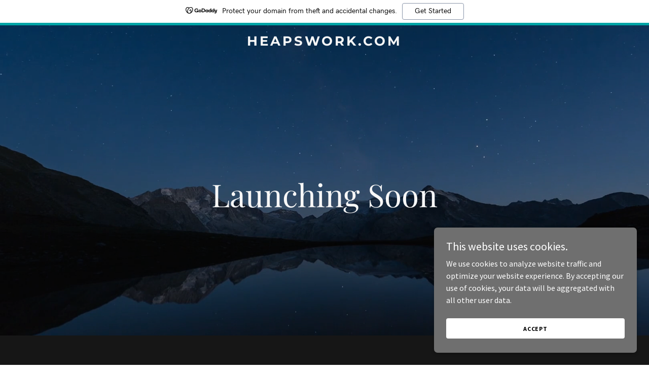

--- FILE ---
content_type: text/html;charset=utf-8
request_url: https://heapswork.com/
body_size: 10822
content:
<!DOCTYPE html><html lang="en-US"><head><meta charSet="utf-8"/><meta http-equiv="X-UA-Compatible" content="IE=edge"/><meta name="viewport" content="width=device-width, initial-scale=1"/><title>heapswork.com</title><meta name="author" content="heapswork.com"/><meta name="generator" content="Starfield Technologies; Go Daddy Website Builder 8.0.0000"/><link rel="manifest" href="/manifest.webmanifest"/><link rel="apple-touch-icon" sizes="57x57" href="//img1.wsimg.com/isteam/ip/static/pwa-app/logo-default.png/:/rs=w:57,h:57,m"/><link rel="apple-touch-icon" sizes="60x60" href="//img1.wsimg.com/isteam/ip/static/pwa-app/logo-default.png/:/rs=w:60,h:60,m"/><link rel="apple-touch-icon" sizes="72x72" href="//img1.wsimg.com/isteam/ip/static/pwa-app/logo-default.png/:/rs=w:72,h:72,m"/><link rel="apple-touch-icon" sizes="114x114" href="//img1.wsimg.com/isteam/ip/static/pwa-app/logo-default.png/:/rs=w:114,h:114,m"/><link rel="apple-touch-icon" sizes="120x120" href="//img1.wsimg.com/isteam/ip/static/pwa-app/logo-default.png/:/rs=w:120,h:120,m"/><link rel="apple-touch-icon" sizes="144x144" href="//img1.wsimg.com/isteam/ip/static/pwa-app/logo-default.png/:/rs=w:144,h:144,m"/><link rel="apple-touch-icon" sizes="152x152" href="//img1.wsimg.com/isteam/ip/static/pwa-app/logo-default.png/:/rs=w:152,h:152,m"/><link rel="apple-touch-icon" sizes="180x180" href="//img1.wsimg.com/isteam/ip/static/pwa-app/logo-default.png/:/rs=w:180,h:180,m"/><meta property="og:url" content="https://heapswork.com/"/>
<meta property="og:site_name" content="heapswork.com"/>
<meta property="og:title" content="heapswork.com"/>
<meta property="og:type" content="website"/>
<meta property="og:image" content="https://img1.wsimg.com/isteam/videos/uA41GmyyG8IMaxXdb"/>
<meta property="og:locale" content="en_US"/>
<meta name="twitter:card" content="summary"/>
<meta name="twitter:title" content="heapswork.com"/>
<meta name="twitter:description" content="Launching Soon"/>
<meta name="twitter:image" content="https://img1.wsimg.com/isteam/videos/uA41GmyyG8IMaxXdb"/>
<meta name="twitter:image:alt" content="heapswork.com"/>
<meta name="theme-color" content="#6F6F6F"/><style data-inline-fonts>/* cyrillic */
@font-face {
  font-family: 'Playfair Display';
  font-style: normal;
  font-weight: 400;
  font-display: swap;
  src: url(https://img1.wsimg.com/gfonts/s/playfairdisplay/v40/nuFiD-vYSZviVYUb_rj3ij__anPXDTjYgFE_.woff2) format('woff2');
  unicode-range: U+0301, U+0400-045F, U+0490-0491, U+04B0-04B1, U+2116;
}
/* vietnamese */
@font-face {
  font-family: 'Playfair Display';
  font-style: normal;
  font-weight: 400;
  font-display: swap;
  src: url(https://img1.wsimg.com/gfonts/s/playfairdisplay/v40/nuFiD-vYSZviVYUb_rj3ij__anPXDTPYgFE_.woff2) format('woff2');
  unicode-range: U+0102-0103, U+0110-0111, U+0128-0129, U+0168-0169, U+01A0-01A1, U+01AF-01B0, U+0300-0301, U+0303-0304, U+0308-0309, U+0323, U+0329, U+1EA0-1EF9, U+20AB;
}
/* latin-ext */
@font-face {
  font-family: 'Playfair Display';
  font-style: normal;
  font-weight: 400;
  font-display: swap;
  src: url(https://img1.wsimg.com/gfonts/s/playfairdisplay/v40/nuFiD-vYSZviVYUb_rj3ij__anPXDTLYgFE_.woff2) format('woff2');
  unicode-range: U+0100-02BA, U+02BD-02C5, U+02C7-02CC, U+02CE-02D7, U+02DD-02FF, U+0304, U+0308, U+0329, U+1D00-1DBF, U+1E00-1E9F, U+1EF2-1EFF, U+2020, U+20A0-20AB, U+20AD-20C0, U+2113, U+2C60-2C7F, U+A720-A7FF;
}
/* latin */
@font-face {
  font-family: 'Playfair Display';
  font-style: normal;
  font-weight: 400;
  font-display: swap;
  src: url(https://img1.wsimg.com/gfonts/s/playfairdisplay/v40/nuFiD-vYSZviVYUb_rj3ij__anPXDTzYgA.woff2) format('woff2');
  unicode-range: U+0000-00FF, U+0131, U+0152-0153, U+02BB-02BC, U+02C6, U+02DA, U+02DC, U+0304, U+0308, U+0329, U+2000-206F, U+20AC, U+2122, U+2191, U+2193, U+2212, U+2215, U+FEFF, U+FFFD;
}
/* cyrillic */
@font-face {
  font-family: 'Playfair Display';
  font-style: normal;
  font-weight: 700;
  font-display: swap;
  src: url(https://img1.wsimg.com/gfonts/s/playfairdisplay/v40/nuFiD-vYSZviVYUb_rj3ij__anPXDTjYgFE_.woff2) format('woff2');
  unicode-range: U+0301, U+0400-045F, U+0490-0491, U+04B0-04B1, U+2116;
}
/* vietnamese */
@font-face {
  font-family: 'Playfair Display';
  font-style: normal;
  font-weight: 700;
  font-display: swap;
  src: url(https://img1.wsimg.com/gfonts/s/playfairdisplay/v40/nuFiD-vYSZviVYUb_rj3ij__anPXDTPYgFE_.woff2) format('woff2');
  unicode-range: U+0102-0103, U+0110-0111, U+0128-0129, U+0168-0169, U+01A0-01A1, U+01AF-01B0, U+0300-0301, U+0303-0304, U+0308-0309, U+0323, U+0329, U+1EA0-1EF9, U+20AB;
}
/* latin-ext */
@font-face {
  font-family: 'Playfair Display';
  font-style: normal;
  font-weight: 700;
  font-display: swap;
  src: url(https://img1.wsimg.com/gfonts/s/playfairdisplay/v40/nuFiD-vYSZviVYUb_rj3ij__anPXDTLYgFE_.woff2) format('woff2');
  unicode-range: U+0100-02BA, U+02BD-02C5, U+02C7-02CC, U+02CE-02D7, U+02DD-02FF, U+0304, U+0308, U+0329, U+1D00-1DBF, U+1E00-1E9F, U+1EF2-1EFF, U+2020, U+20A0-20AB, U+20AD-20C0, U+2113, U+2C60-2C7F, U+A720-A7FF;
}
/* latin */
@font-face {
  font-family: 'Playfair Display';
  font-style: normal;
  font-weight: 700;
  font-display: swap;
  src: url(https://img1.wsimg.com/gfonts/s/playfairdisplay/v40/nuFiD-vYSZviVYUb_rj3ij__anPXDTzYgA.woff2) format('woff2');
  unicode-range: U+0000-00FF, U+0131, U+0152-0153, U+02BB-02BC, U+02C6, U+02DA, U+02DC, U+0304, U+0308, U+0329, U+2000-206F, U+20AC, U+2122, U+2191, U+2193, U+2212, U+2215, U+FEFF, U+FFFD;
}
/* cyrillic */
@font-face {
  font-family: 'Playfair Display';
  font-style: normal;
  font-weight: 900;
  font-display: swap;
  src: url(https://img1.wsimg.com/gfonts/s/playfairdisplay/v40/nuFiD-vYSZviVYUb_rj3ij__anPXDTjYgFE_.woff2) format('woff2');
  unicode-range: U+0301, U+0400-045F, U+0490-0491, U+04B0-04B1, U+2116;
}
/* vietnamese */
@font-face {
  font-family: 'Playfair Display';
  font-style: normal;
  font-weight: 900;
  font-display: swap;
  src: url(https://img1.wsimg.com/gfonts/s/playfairdisplay/v40/nuFiD-vYSZviVYUb_rj3ij__anPXDTPYgFE_.woff2) format('woff2');
  unicode-range: U+0102-0103, U+0110-0111, U+0128-0129, U+0168-0169, U+01A0-01A1, U+01AF-01B0, U+0300-0301, U+0303-0304, U+0308-0309, U+0323, U+0329, U+1EA0-1EF9, U+20AB;
}
/* latin-ext */
@font-face {
  font-family: 'Playfair Display';
  font-style: normal;
  font-weight: 900;
  font-display: swap;
  src: url(https://img1.wsimg.com/gfonts/s/playfairdisplay/v40/nuFiD-vYSZviVYUb_rj3ij__anPXDTLYgFE_.woff2) format('woff2');
  unicode-range: U+0100-02BA, U+02BD-02C5, U+02C7-02CC, U+02CE-02D7, U+02DD-02FF, U+0304, U+0308, U+0329, U+1D00-1DBF, U+1E00-1E9F, U+1EF2-1EFF, U+2020, U+20A0-20AB, U+20AD-20C0, U+2113, U+2C60-2C7F, U+A720-A7FF;
}
/* latin */
@font-face {
  font-family: 'Playfair Display';
  font-style: normal;
  font-weight: 900;
  font-display: swap;
  src: url(https://img1.wsimg.com/gfonts/s/playfairdisplay/v40/nuFiD-vYSZviVYUb_rj3ij__anPXDTzYgA.woff2) format('woff2');
  unicode-range: U+0000-00FF, U+0131, U+0152-0153, U+02BB-02BC, U+02C6, U+02DA, U+02DC, U+0304, U+0308, U+0329, U+2000-206F, U+20AC, U+2122, U+2191, U+2193, U+2212, U+2215, U+FEFF, U+FFFD;
}

/* cyrillic-ext */
@font-face {
  font-family: 'Source Sans Pro';
  font-style: italic;
  font-weight: 300;
  font-display: swap;
  src: url(https://img1.wsimg.com/gfonts/s/sourcesanspro/v23/6xKwdSBYKcSV-LCoeQqfX1RYOo3qPZZMkidh18Smxg.woff2) format('woff2');
  unicode-range: U+0460-052F, U+1C80-1C8A, U+20B4, U+2DE0-2DFF, U+A640-A69F, U+FE2E-FE2F;
}
/* cyrillic */
@font-face {
  font-family: 'Source Sans Pro';
  font-style: italic;
  font-weight: 300;
  font-display: swap;
  src: url(https://img1.wsimg.com/gfonts/s/sourcesanspro/v23/6xKwdSBYKcSV-LCoeQqfX1RYOo3qPZZMkido18Smxg.woff2) format('woff2');
  unicode-range: U+0301, U+0400-045F, U+0490-0491, U+04B0-04B1, U+2116;
}
/* greek-ext */
@font-face {
  font-family: 'Source Sans Pro';
  font-style: italic;
  font-weight: 300;
  font-display: swap;
  src: url(https://img1.wsimg.com/gfonts/s/sourcesanspro/v23/6xKwdSBYKcSV-LCoeQqfX1RYOo3qPZZMkidg18Smxg.woff2) format('woff2');
  unicode-range: U+1F00-1FFF;
}
/* greek */
@font-face {
  font-family: 'Source Sans Pro';
  font-style: italic;
  font-weight: 300;
  font-display: swap;
  src: url(https://img1.wsimg.com/gfonts/s/sourcesanspro/v23/6xKwdSBYKcSV-LCoeQqfX1RYOo3qPZZMkidv18Smxg.woff2) format('woff2');
  unicode-range: U+0370-0377, U+037A-037F, U+0384-038A, U+038C, U+038E-03A1, U+03A3-03FF;
}
/* vietnamese */
@font-face {
  font-family: 'Source Sans Pro';
  font-style: italic;
  font-weight: 300;
  font-display: swap;
  src: url(https://img1.wsimg.com/gfonts/s/sourcesanspro/v23/6xKwdSBYKcSV-LCoeQqfX1RYOo3qPZZMkidj18Smxg.woff2) format('woff2');
  unicode-range: U+0102-0103, U+0110-0111, U+0128-0129, U+0168-0169, U+01A0-01A1, U+01AF-01B0, U+0300-0301, U+0303-0304, U+0308-0309, U+0323, U+0329, U+1EA0-1EF9, U+20AB;
}
/* latin-ext */
@font-face {
  font-family: 'Source Sans Pro';
  font-style: italic;
  font-weight: 300;
  font-display: swap;
  src: url(https://img1.wsimg.com/gfonts/s/sourcesanspro/v23/6xKwdSBYKcSV-LCoeQqfX1RYOo3qPZZMkidi18Smxg.woff2) format('woff2');
  unicode-range: U+0100-02BA, U+02BD-02C5, U+02C7-02CC, U+02CE-02D7, U+02DD-02FF, U+0304, U+0308, U+0329, U+1D00-1DBF, U+1E00-1E9F, U+1EF2-1EFF, U+2020, U+20A0-20AB, U+20AD-20C0, U+2113, U+2C60-2C7F, U+A720-A7FF;
}
/* latin */
@font-face {
  font-family: 'Source Sans Pro';
  font-style: italic;
  font-weight: 300;
  font-display: swap;
  src: url(https://img1.wsimg.com/gfonts/s/sourcesanspro/v23/6xKwdSBYKcSV-LCoeQqfX1RYOo3qPZZMkids18Q.woff2) format('woff2');
  unicode-range: U+0000-00FF, U+0131, U+0152-0153, U+02BB-02BC, U+02C6, U+02DA, U+02DC, U+0304, U+0308, U+0329, U+2000-206F, U+20AC, U+2122, U+2191, U+2193, U+2212, U+2215, U+FEFF, U+FFFD;
}
/* cyrillic-ext */
@font-face {
  font-family: 'Source Sans Pro';
  font-style: italic;
  font-weight: 400;
  font-display: swap;
  src: url(https://img1.wsimg.com/gfonts/s/sourcesanspro/v23/6xK1dSBYKcSV-LCoeQqfX1RYOo3qPZ7qsDJT9g.woff2) format('woff2');
  unicode-range: U+0460-052F, U+1C80-1C8A, U+20B4, U+2DE0-2DFF, U+A640-A69F, U+FE2E-FE2F;
}
/* cyrillic */
@font-face {
  font-family: 'Source Sans Pro';
  font-style: italic;
  font-weight: 400;
  font-display: swap;
  src: url(https://img1.wsimg.com/gfonts/s/sourcesanspro/v23/6xK1dSBYKcSV-LCoeQqfX1RYOo3qPZ7jsDJT9g.woff2) format('woff2');
  unicode-range: U+0301, U+0400-045F, U+0490-0491, U+04B0-04B1, U+2116;
}
/* greek-ext */
@font-face {
  font-family: 'Source Sans Pro';
  font-style: italic;
  font-weight: 400;
  font-display: swap;
  src: url(https://img1.wsimg.com/gfonts/s/sourcesanspro/v23/6xK1dSBYKcSV-LCoeQqfX1RYOo3qPZ7rsDJT9g.woff2) format('woff2');
  unicode-range: U+1F00-1FFF;
}
/* greek */
@font-face {
  font-family: 'Source Sans Pro';
  font-style: italic;
  font-weight: 400;
  font-display: swap;
  src: url(https://img1.wsimg.com/gfonts/s/sourcesanspro/v23/6xK1dSBYKcSV-LCoeQqfX1RYOo3qPZ7ksDJT9g.woff2) format('woff2');
  unicode-range: U+0370-0377, U+037A-037F, U+0384-038A, U+038C, U+038E-03A1, U+03A3-03FF;
}
/* vietnamese */
@font-face {
  font-family: 'Source Sans Pro';
  font-style: italic;
  font-weight: 400;
  font-display: swap;
  src: url(https://img1.wsimg.com/gfonts/s/sourcesanspro/v23/6xK1dSBYKcSV-LCoeQqfX1RYOo3qPZ7osDJT9g.woff2) format('woff2');
  unicode-range: U+0102-0103, U+0110-0111, U+0128-0129, U+0168-0169, U+01A0-01A1, U+01AF-01B0, U+0300-0301, U+0303-0304, U+0308-0309, U+0323, U+0329, U+1EA0-1EF9, U+20AB;
}
/* latin-ext */
@font-face {
  font-family: 'Source Sans Pro';
  font-style: italic;
  font-weight: 400;
  font-display: swap;
  src: url(https://img1.wsimg.com/gfonts/s/sourcesanspro/v23/6xK1dSBYKcSV-LCoeQqfX1RYOo3qPZ7psDJT9g.woff2) format('woff2');
  unicode-range: U+0100-02BA, U+02BD-02C5, U+02C7-02CC, U+02CE-02D7, U+02DD-02FF, U+0304, U+0308, U+0329, U+1D00-1DBF, U+1E00-1E9F, U+1EF2-1EFF, U+2020, U+20A0-20AB, U+20AD-20C0, U+2113, U+2C60-2C7F, U+A720-A7FF;
}
/* latin */
@font-face {
  font-family: 'Source Sans Pro';
  font-style: italic;
  font-weight: 400;
  font-display: swap;
  src: url(https://img1.wsimg.com/gfonts/s/sourcesanspro/v23/6xK1dSBYKcSV-LCoeQqfX1RYOo3qPZ7nsDI.woff2) format('woff2');
  unicode-range: U+0000-00FF, U+0131, U+0152-0153, U+02BB-02BC, U+02C6, U+02DA, U+02DC, U+0304, U+0308, U+0329, U+2000-206F, U+20AC, U+2122, U+2191, U+2193, U+2212, U+2215, U+FEFF, U+FFFD;
}
/* cyrillic-ext */
@font-face {
  font-family: 'Source Sans Pro';
  font-style: italic;
  font-weight: 700;
  font-display: swap;
  src: url(https://img1.wsimg.com/gfonts/s/sourcesanspro/v23/6xKwdSBYKcSV-LCoeQqfX1RYOo3qPZZclSdh18Smxg.woff2) format('woff2');
  unicode-range: U+0460-052F, U+1C80-1C8A, U+20B4, U+2DE0-2DFF, U+A640-A69F, U+FE2E-FE2F;
}
/* cyrillic */
@font-face {
  font-family: 'Source Sans Pro';
  font-style: italic;
  font-weight: 700;
  font-display: swap;
  src: url(https://img1.wsimg.com/gfonts/s/sourcesanspro/v23/6xKwdSBYKcSV-LCoeQqfX1RYOo3qPZZclSdo18Smxg.woff2) format('woff2');
  unicode-range: U+0301, U+0400-045F, U+0490-0491, U+04B0-04B1, U+2116;
}
/* greek-ext */
@font-face {
  font-family: 'Source Sans Pro';
  font-style: italic;
  font-weight: 700;
  font-display: swap;
  src: url(https://img1.wsimg.com/gfonts/s/sourcesanspro/v23/6xKwdSBYKcSV-LCoeQqfX1RYOo3qPZZclSdg18Smxg.woff2) format('woff2');
  unicode-range: U+1F00-1FFF;
}
/* greek */
@font-face {
  font-family: 'Source Sans Pro';
  font-style: italic;
  font-weight: 700;
  font-display: swap;
  src: url(https://img1.wsimg.com/gfonts/s/sourcesanspro/v23/6xKwdSBYKcSV-LCoeQqfX1RYOo3qPZZclSdv18Smxg.woff2) format('woff2');
  unicode-range: U+0370-0377, U+037A-037F, U+0384-038A, U+038C, U+038E-03A1, U+03A3-03FF;
}
/* vietnamese */
@font-face {
  font-family: 'Source Sans Pro';
  font-style: italic;
  font-weight: 700;
  font-display: swap;
  src: url(https://img1.wsimg.com/gfonts/s/sourcesanspro/v23/6xKwdSBYKcSV-LCoeQqfX1RYOo3qPZZclSdj18Smxg.woff2) format('woff2');
  unicode-range: U+0102-0103, U+0110-0111, U+0128-0129, U+0168-0169, U+01A0-01A1, U+01AF-01B0, U+0300-0301, U+0303-0304, U+0308-0309, U+0323, U+0329, U+1EA0-1EF9, U+20AB;
}
/* latin-ext */
@font-face {
  font-family: 'Source Sans Pro';
  font-style: italic;
  font-weight: 700;
  font-display: swap;
  src: url(https://img1.wsimg.com/gfonts/s/sourcesanspro/v23/6xKwdSBYKcSV-LCoeQqfX1RYOo3qPZZclSdi18Smxg.woff2) format('woff2');
  unicode-range: U+0100-02BA, U+02BD-02C5, U+02C7-02CC, U+02CE-02D7, U+02DD-02FF, U+0304, U+0308, U+0329, U+1D00-1DBF, U+1E00-1E9F, U+1EF2-1EFF, U+2020, U+20A0-20AB, U+20AD-20C0, U+2113, U+2C60-2C7F, U+A720-A7FF;
}
/* latin */
@font-face {
  font-family: 'Source Sans Pro';
  font-style: italic;
  font-weight: 700;
  font-display: swap;
  src: url(https://img1.wsimg.com/gfonts/s/sourcesanspro/v23/6xKwdSBYKcSV-LCoeQqfX1RYOo3qPZZclSds18Q.woff2) format('woff2');
  unicode-range: U+0000-00FF, U+0131, U+0152-0153, U+02BB-02BC, U+02C6, U+02DA, U+02DC, U+0304, U+0308, U+0329, U+2000-206F, U+20AC, U+2122, U+2191, U+2193, U+2212, U+2215, U+FEFF, U+FFFD;
}
/* cyrillic-ext */
@font-face {
  font-family: 'Source Sans Pro';
  font-style: normal;
  font-weight: 300;
  font-display: swap;
  src: url(https://img1.wsimg.com/gfonts/s/sourcesanspro/v23/6xKydSBYKcSV-LCoeQqfX1RYOo3ik4zwmhduz8A.woff2) format('woff2');
  unicode-range: U+0460-052F, U+1C80-1C8A, U+20B4, U+2DE0-2DFF, U+A640-A69F, U+FE2E-FE2F;
}
/* cyrillic */
@font-face {
  font-family: 'Source Sans Pro';
  font-style: normal;
  font-weight: 300;
  font-display: swap;
  src: url(https://img1.wsimg.com/gfonts/s/sourcesanspro/v23/6xKydSBYKcSV-LCoeQqfX1RYOo3ik4zwkxduz8A.woff2) format('woff2');
  unicode-range: U+0301, U+0400-045F, U+0490-0491, U+04B0-04B1, U+2116;
}
/* greek-ext */
@font-face {
  font-family: 'Source Sans Pro';
  font-style: normal;
  font-weight: 300;
  font-display: swap;
  src: url(https://img1.wsimg.com/gfonts/s/sourcesanspro/v23/6xKydSBYKcSV-LCoeQqfX1RYOo3ik4zwmxduz8A.woff2) format('woff2');
  unicode-range: U+1F00-1FFF;
}
/* greek */
@font-face {
  font-family: 'Source Sans Pro';
  font-style: normal;
  font-weight: 300;
  font-display: swap;
  src: url(https://img1.wsimg.com/gfonts/s/sourcesanspro/v23/6xKydSBYKcSV-LCoeQqfX1RYOo3ik4zwlBduz8A.woff2) format('woff2');
  unicode-range: U+0370-0377, U+037A-037F, U+0384-038A, U+038C, U+038E-03A1, U+03A3-03FF;
}
/* vietnamese */
@font-face {
  font-family: 'Source Sans Pro';
  font-style: normal;
  font-weight: 300;
  font-display: swap;
  src: url(https://img1.wsimg.com/gfonts/s/sourcesanspro/v23/6xKydSBYKcSV-LCoeQqfX1RYOo3ik4zwmBduz8A.woff2) format('woff2');
  unicode-range: U+0102-0103, U+0110-0111, U+0128-0129, U+0168-0169, U+01A0-01A1, U+01AF-01B0, U+0300-0301, U+0303-0304, U+0308-0309, U+0323, U+0329, U+1EA0-1EF9, U+20AB;
}
/* latin-ext */
@font-face {
  font-family: 'Source Sans Pro';
  font-style: normal;
  font-weight: 300;
  font-display: swap;
  src: url(https://img1.wsimg.com/gfonts/s/sourcesanspro/v23/6xKydSBYKcSV-LCoeQqfX1RYOo3ik4zwmRduz8A.woff2) format('woff2');
  unicode-range: U+0100-02BA, U+02BD-02C5, U+02C7-02CC, U+02CE-02D7, U+02DD-02FF, U+0304, U+0308, U+0329, U+1D00-1DBF, U+1E00-1E9F, U+1EF2-1EFF, U+2020, U+20A0-20AB, U+20AD-20C0, U+2113, U+2C60-2C7F, U+A720-A7FF;
}
/* latin */
@font-face {
  font-family: 'Source Sans Pro';
  font-style: normal;
  font-weight: 300;
  font-display: swap;
  src: url(https://img1.wsimg.com/gfonts/s/sourcesanspro/v23/6xKydSBYKcSV-LCoeQqfX1RYOo3ik4zwlxdu.woff2) format('woff2');
  unicode-range: U+0000-00FF, U+0131, U+0152-0153, U+02BB-02BC, U+02C6, U+02DA, U+02DC, U+0304, U+0308, U+0329, U+2000-206F, U+20AC, U+2122, U+2191, U+2193, U+2212, U+2215, U+FEFF, U+FFFD;
}
/* cyrillic-ext */
@font-face {
  font-family: 'Source Sans Pro';
  font-style: normal;
  font-weight: 400;
  font-display: swap;
  src: url(https://img1.wsimg.com/gfonts/s/sourcesanspro/v23/6xK3dSBYKcSV-LCoeQqfX1RYOo3qNa7lqDY.woff2) format('woff2');
  unicode-range: U+0460-052F, U+1C80-1C8A, U+20B4, U+2DE0-2DFF, U+A640-A69F, U+FE2E-FE2F;
}
/* cyrillic */
@font-face {
  font-family: 'Source Sans Pro';
  font-style: normal;
  font-weight: 400;
  font-display: swap;
  src: url(https://img1.wsimg.com/gfonts/s/sourcesanspro/v23/6xK3dSBYKcSV-LCoeQqfX1RYOo3qPK7lqDY.woff2) format('woff2');
  unicode-range: U+0301, U+0400-045F, U+0490-0491, U+04B0-04B1, U+2116;
}
/* greek-ext */
@font-face {
  font-family: 'Source Sans Pro';
  font-style: normal;
  font-weight: 400;
  font-display: swap;
  src: url(https://img1.wsimg.com/gfonts/s/sourcesanspro/v23/6xK3dSBYKcSV-LCoeQqfX1RYOo3qNK7lqDY.woff2) format('woff2');
  unicode-range: U+1F00-1FFF;
}
/* greek */
@font-face {
  font-family: 'Source Sans Pro';
  font-style: normal;
  font-weight: 400;
  font-display: swap;
  src: url(https://img1.wsimg.com/gfonts/s/sourcesanspro/v23/6xK3dSBYKcSV-LCoeQqfX1RYOo3qO67lqDY.woff2) format('woff2');
  unicode-range: U+0370-0377, U+037A-037F, U+0384-038A, U+038C, U+038E-03A1, U+03A3-03FF;
}
/* vietnamese */
@font-face {
  font-family: 'Source Sans Pro';
  font-style: normal;
  font-weight: 400;
  font-display: swap;
  src: url(https://img1.wsimg.com/gfonts/s/sourcesanspro/v23/6xK3dSBYKcSV-LCoeQqfX1RYOo3qN67lqDY.woff2) format('woff2');
  unicode-range: U+0102-0103, U+0110-0111, U+0128-0129, U+0168-0169, U+01A0-01A1, U+01AF-01B0, U+0300-0301, U+0303-0304, U+0308-0309, U+0323, U+0329, U+1EA0-1EF9, U+20AB;
}
/* latin-ext */
@font-face {
  font-family: 'Source Sans Pro';
  font-style: normal;
  font-weight: 400;
  font-display: swap;
  src: url(https://img1.wsimg.com/gfonts/s/sourcesanspro/v23/6xK3dSBYKcSV-LCoeQqfX1RYOo3qNq7lqDY.woff2) format('woff2');
  unicode-range: U+0100-02BA, U+02BD-02C5, U+02C7-02CC, U+02CE-02D7, U+02DD-02FF, U+0304, U+0308, U+0329, U+1D00-1DBF, U+1E00-1E9F, U+1EF2-1EFF, U+2020, U+20A0-20AB, U+20AD-20C0, U+2113, U+2C60-2C7F, U+A720-A7FF;
}
/* latin */
@font-face {
  font-family: 'Source Sans Pro';
  font-style: normal;
  font-weight: 400;
  font-display: swap;
  src: url(https://img1.wsimg.com/gfonts/s/sourcesanspro/v23/6xK3dSBYKcSV-LCoeQqfX1RYOo3qOK7l.woff2) format('woff2');
  unicode-range: U+0000-00FF, U+0131, U+0152-0153, U+02BB-02BC, U+02C6, U+02DA, U+02DC, U+0304, U+0308, U+0329, U+2000-206F, U+20AC, U+2122, U+2191, U+2193, U+2212, U+2215, U+FEFF, U+FFFD;
}
/* cyrillic-ext */
@font-face {
  font-family: 'Source Sans Pro';
  font-style: normal;
  font-weight: 700;
  font-display: swap;
  src: url(https://img1.wsimg.com/gfonts/s/sourcesanspro/v23/6xKydSBYKcSV-LCoeQqfX1RYOo3ig4vwmhduz8A.woff2) format('woff2');
  unicode-range: U+0460-052F, U+1C80-1C8A, U+20B4, U+2DE0-2DFF, U+A640-A69F, U+FE2E-FE2F;
}
/* cyrillic */
@font-face {
  font-family: 'Source Sans Pro';
  font-style: normal;
  font-weight: 700;
  font-display: swap;
  src: url(https://img1.wsimg.com/gfonts/s/sourcesanspro/v23/6xKydSBYKcSV-LCoeQqfX1RYOo3ig4vwkxduz8A.woff2) format('woff2');
  unicode-range: U+0301, U+0400-045F, U+0490-0491, U+04B0-04B1, U+2116;
}
/* greek-ext */
@font-face {
  font-family: 'Source Sans Pro';
  font-style: normal;
  font-weight: 700;
  font-display: swap;
  src: url(https://img1.wsimg.com/gfonts/s/sourcesanspro/v23/6xKydSBYKcSV-LCoeQqfX1RYOo3ig4vwmxduz8A.woff2) format('woff2');
  unicode-range: U+1F00-1FFF;
}
/* greek */
@font-face {
  font-family: 'Source Sans Pro';
  font-style: normal;
  font-weight: 700;
  font-display: swap;
  src: url(https://img1.wsimg.com/gfonts/s/sourcesanspro/v23/6xKydSBYKcSV-LCoeQqfX1RYOo3ig4vwlBduz8A.woff2) format('woff2');
  unicode-range: U+0370-0377, U+037A-037F, U+0384-038A, U+038C, U+038E-03A1, U+03A3-03FF;
}
/* vietnamese */
@font-face {
  font-family: 'Source Sans Pro';
  font-style: normal;
  font-weight: 700;
  font-display: swap;
  src: url(https://img1.wsimg.com/gfonts/s/sourcesanspro/v23/6xKydSBYKcSV-LCoeQqfX1RYOo3ig4vwmBduz8A.woff2) format('woff2');
  unicode-range: U+0102-0103, U+0110-0111, U+0128-0129, U+0168-0169, U+01A0-01A1, U+01AF-01B0, U+0300-0301, U+0303-0304, U+0308-0309, U+0323, U+0329, U+1EA0-1EF9, U+20AB;
}
/* latin-ext */
@font-face {
  font-family: 'Source Sans Pro';
  font-style: normal;
  font-weight: 700;
  font-display: swap;
  src: url(https://img1.wsimg.com/gfonts/s/sourcesanspro/v23/6xKydSBYKcSV-LCoeQqfX1RYOo3ig4vwmRduz8A.woff2) format('woff2');
  unicode-range: U+0100-02BA, U+02BD-02C5, U+02C7-02CC, U+02CE-02D7, U+02DD-02FF, U+0304, U+0308, U+0329, U+1D00-1DBF, U+1E00-1E9F, U+1EF2-1EFF, U+2020, U+20A0-20AB, U+20AD-20C0, U+2113, U+2C60-2C7F, U+A720-A7FF;
}
/* latin */
@font-face {
  font-family: 'Source Sans Pro';
  font-style: normal;
  font-weight: 700;
  font-display: swap;
  src: url(https://img1.wsimg.com/gfonts/s/sourcesanspro/v23/6xKydSBYKcSV-LCoeQqfX1RYOo3ig4vwlxdu.woff2) format('woff2');
  unicode-range: U+0000-00FF, U+0131, U+0152-0153, U+02BB-02BC, U+02C6, U+02DA, U+02DC, U+0304, U+0308, U+0329, U+2000-206F, U+20AC, U+2122, U+2191, U+2193, U+2212, U+2215, U+FEFF, U+FFFD;
}

/* cyrillic-ext */
@font-face {
  font-family: 'Montserrat';
  font-style: normal;
  font-weight: 600;
  font-display: swap;
  src: url(https://img1.wsimg.com/gfonts/s/montserrat/v31/JTUSjIg1_i6t8kCHKm459WRhyzbi.woff2) format('woff2');
  unicode-range: U+0460-052F, U+1C80-1C8A, U+20B4, U+2DE0-2DFF, U+A640-A69F, U+FE2E-FE2F;
}
/* cyrillic */
@font-face {
  font-family: 'Montserrat';
  font-style: normal;
  font-weight: 600;
  font-display: swap;
  src: url(https://img1.wsimg.com/gfonts/s/montserrat/v31/JTUSjIg1_i6t8kCHKm459W1hyzbi.woff2) format('woff2');
  unicode-range: U+0301, U+0400-045F, U+0490-0491, U+04B0-04B1, U+2116;
}
/* vietnamese */
@font-face {
  font-family: 'Montserrat';
  font-style: normal;
  font-weight: 600;
  font-display: swap;
  src: url(https://img1.wsimg.com/gfonts/s/montserrat/v31/JTUSjIg1_i6t8kCHKm459WZhyzbi.woff2) format('woff2');
  unicode-range: U+0102-0103, U+0110-0111, U+0128-0129, U+0168-0169, U+01A0-01A1, U+01AF-01B0, U+0300-0301, U+0303-0304, U+0308-0309, U+0323, U+0329, U+1EA0-1EF9, U+20AB;
}
/* latin-ext */
@font-face {
  font-family: 'Montserrat';
  font-style: normal;
  font-weight: 600;
  font-display: swap;
  src: url(https://img1.wsimg.com/gfonts/s/montserrat/v31/JTUSjIg1_i6t8kCHKm459Wdhyzbi.woff2) format('woff2');
  unicode-range: U+0100-02BA, U+02BD-02C5, U+02C7-02CC, U+02CE-02D7, U+02DD-02FF, U+0304, U+0308, U+0329, U+1D00-1DBF, U+1E00-1E9F, U+1EF2-1EFF, U+2020, U+20A0-20AB, U+20AD-20C0, U+2113, U+2C60-2C7F, U+A720-A7FF;
}
/* latin */
@font-face {
  font-family: 'Montserrat';
  font-style: normal;
  font-weight: 600;
  font-display: swap;
  src: url(https://img1.wsimg.com/gfonts/s/montserrat/v31/JTUSjIg1_i6t8kCHKm459Wlhyw.woff2) format('woff2');
  unicode-range: U+0000-00FF, U+0131, U+0152-0153, U+02BB-02BC, U+02C6, U+02DA, U+02DC, U+0304, U+0308, U+0329, U+2000-206F, U+20AC, U+2122, U+2191, U+2193, U+2212, U+2215, U+FEFF, U+FFFD;
}
/* cyrillic-ext */
@font-face {
  font-family: 'Montserrat';
  font-style: normal;
  font-weight: 700;
  font-display: swap;
  src: url(https://img1.wsimg.com/gfonts/s/montserrat/v31/JTUSjIg1_i6t8kCHKm459WRhyzbi.woff2) format('woff2');
  unicode-range: U+0460-052F, U+1C80-1C8A, U+20B4, U+2DE0-2DFF, U+A640-A69F, U+FE2E-FE2F;
}
/* cyrillic */
@font-face {
  font-family: 'Montserrat';
  font-style: normal;
  font-weight: 700;
  font-display: swap;
  src: url(https://img1.wsimg.com/gfonts/s/montserrat/v31/JTUSjIg1_i6t8kCHKm459W1hyzbi.woff2) format('woff2');
  unicode-range: U+0301, U+0400-045F, U+0490-0491, U+04B0-04B1, U+2116;
}
/* vietnamese */
@font-face {
  font-family: 'Montserrat';
  font-style: normal;
  font-weight: 700;
  font-display: swap;
  src: url(https://img1.wsimg.com/gfonts/s/montserrat/v31/JTUSjIg1_i6t8kCHKm459WZhyzbi.woff2) format('woff2');
  unicode-range: U+0102-0103, U+0110-0111, U+0128-0129, U+0168-0169, U+01A0-01A1, U+01AF-01B0, U+0300-0301, U+0303-0304, U+0308-0309, U+0323, U+0329, U+1EA0-1EF9, U+20AB;
}
/* latin-ext */
@font-face {
  font-family: 'Montserrat';
  font-style: normal;
  font-weight: 700;
  font-display: swap;
  src: url(https://img1.wsimg.com/gfonts/s/montserrat/v31/JTUSjIg1_i6t8kCHKm459Wdhyzbi.woff2) format('woff2');
  unicode-range: U+0100-02BA, U+02BD-02C5, U+02C7-02CC, U+02CE-02D7, U+02DD-02FF, U+0304, U+0308, U+0329, U+1D00-1DBF, U+1E00-1E9F, U+1EF2-1EFF, U+2020, U+20A0-20AB, U+20AD-20C0, U+2113, U+2C60-2C7F, U+A720-A7FF;
}
/* latin */
@font-face {
  font-family: 'Montserrat';
  font-style: normal;
  font-weight: 700;
  font-display: swap;
  src: url(https://img1.wsimg.com/gfonts/s/montserrat/v31/JTUSjIg1_i6t8kCHKm459Wlhyw.woff2) format('woff2');
  unicode-range: U+0000-00FF, U+0131, U+0152-0153, U+02BB-02BC, U+02C6, U+02DA, U+02DC, U+0304, U+0308, U+0329, U+2000-206F, U+20AC, U+2122, U+2191, U+2193, U+2212, U+2215, U+FEFF, U+FFFD;
}
</style><style>.x{-ms-text-size-adjust:100%;-webkit-text-size-adjust:100%;-webkit-tap-highlight-color:rgba(0,0,0,0);margin:0;box-sizing:border-box}.x *,.x :after,.x :before{box-sizing:inherit}.x-el a[href^="mailto:"]:not(.x-el),.x-el a[href^="tel:"]:not(.x-el){color:inherit;font-size:inherit;text-decoration:inherit}.x-el-article,.x-el-aside,.x-el-details,.x-el-figcaption,.x-el-figure,.x-el-footer,.x-el-header,.x-el-hgroup,.x-el-main,.x-el-menu,.x-el-nav,.x-el-section,.x-el-summary{display:block}.x-el-audio,.x-el-canvas,.x-el-progress,.x-el-video{display:inline-block;vertical-align:baseline}.x-el-audio:not([controls]){display:none;height:0}.x-el-template{display:none}.x-el-a{background-color:transparent;color:inherit}.x-el-a:active,.x-el-a:hover{outline:0}.x-el-abbr[title]{border-bottom:1px dotted}.x-el-b,.x-el-strong{font-weight:700}.x-el-dfn{font-style:italic}.x-el-mark{background:#ff0;color:#000}.x-el-small{font-size:80%}.x-el-sub,.x-el-sup{font-size:75%;line-height:0;position:relative;vertical-align:baseline}.x-el-sup{top:-.5em}.x-el-sub{bottom:-.25em}.x-el-img{vertical-align:middle;border:0}.x-el-svg:not(:root){overflow:hidden}.x-el-figure{margin:0}.x-el-hr{box-sizing:content-box;height:0}.x-el-pre{overflow:auto}.x-el-code,.x-el-kbd,.x-el-pre,.x-el-samp{font-family:monospace,monospace;font-size:1em}.x-el-button,.x-el-input,.x-el-optgroup,.x-el-select,.x-el-textarea{color:inherit;font:inherit;margin:0}.x-el-button{overflow:visible}.x-el-button,.x-el-select{text-transform:none}.x-el-button,.x-el-input[type=button],.x-el-input[type=reset],.x-el-input[type=submit]{-webkit-appearance:button;cursor:pointer}.x-el-button[disabled],.x-el-input[disabled]{cursor:default}.x-el-button::-moz-focus-inner,.x-el-input::-moz-focus-inner{border:0;padding:0}.x-el-input{line-height:normal}.x-el-input[type=checkbox],.x-el-input[type=radio]{box-sizing:border-box;padding:0}.x-el-input[type=number]::-webkit-inner-spin-button,.x-el-input[type=number]::-webkit-outer-spin-button{height:auto}.x-el-input[type=search]{-webkit-appearance:textfield;box-sizing:content-box}.x-el-input[type=search]::-webkit-search-cancel-button,.x-el-input[type=search]::-webkit-search-decoration{-webkit-appearance:none}.x-el-textarea{border:0}.x-el-fieldset{border:1px solid silver;margin:0 2px;padding:.35em .625em .75em}.x-el-legend{border:0;padding:0}.x-el-textarea{overflow:auto}.x-el-optgroup{font-weight:700}.x-el-table{border-collapse:collapse;border-spacing:0}.x-el-td,.x-el-th{padding:0}.x{-webkit-font-smoothing:antialiased}.x-el-hr{border:0}.x-el-fieldset,.x-el-input,.x-el-select,.x-el-textarea{margin-top:0;margin-bottom:0}.x-el-fieldset,.x-el-input[type=email],.x-el-input[type=text],.x-el-textarea{width:100%}.x-el-label{vertical-align:middle}.x-el-input{border-style:none;padding:.5em;vertical-align:middle}.x-el-select:not([multiple]){vertical-align:middle}.x-el-textarea{line-height:1.75;padding:.5em}.x-el.d-none{display:none!important}.sideline-footer{margin-top:auto}.disable-scroll{touch-action:none;overflow:hidden;position:fixed;max-width:100vw}@-webkit-keyframes loaderscale{0%{transform:scale(1);opacity:1}45%{transform:scale(.1);opacity:.7}80%{transform:scale(1);opacity:1}}@keyframes loaderscale{0%{transform:scale(1);opacity:1}45%{transform:scale(.1);opacity:.7}80%{transform:scale(1);opacity:1}}.x-loader svg{display:inline-block}.x-loader svg:first-child{-webkit-animation:loaderscale .75s cubic-bezier(.2,.68,.18,1.08) -.24s infinite;animation:loaderscale .75s cubic-bezier(.2,.68,.18,1.08) -.24s infinite}.x-loader svg:nth-child(2){-webkit-animation:loaderscale .75s cubic-bezier(.2,.68,.18,1.08) -.12s infinite;animation:loaderscale .75s cubic-bezier(.2,.68,.18,1.08) -.12s infinite}.x-loader svg:nth-child(3){-webkit-animation:loaderscale .75s cubic-bezier(.2,.68,.18,1.08) 0s infinite;animation:loaderscale .75s cubic-bezier(.2,.68,.18,1.08) 0s infinite}.x-icon>svg{transition:transform .33s ease-in-out}.x-icon>svg.rotate-90{transform:rotate(-90deg)}.x-icon>svg.rotate90{transform:rotate(90deg)}.x-icon>svg.rotate-180{transform:rotate(-180deg)}.x-icon>svg.rotate180{transform:rotate(180deg)}.x-rt ol,.x-rt ul{text-align:left}.x-rt p{margin:0}.mte-inline-block{display:inline-block}@media only screen and (min-device-width:1025px){:root select,_::-webkit-full-page-media,_:future{font-family:sans-serif!important}}

</style>
<style>/*
Copyright 2017 The Playfair Display Project Authors (https://github.com/clauseggers/Playfair-Display), with Reserved Font Name "Playfair Display".

This Font Software is licensed under the SIL Open Font License, Version 1.1.
This license is copied below, and is also available with a FAQ at: http://scripts.sil.org/OFL

—————————————————————————————-
SIL OPEN FONT LICENSE Version 1.1 - 26 February 2007
—————————————————————————————-
*/

/*
Copyright 2010, 2012, 2014 Adobe Systems Incorporated (http://www.adobe.com/), with Reserved Font Name Source.

This Font Software is licensed under the SIL Open Font License, Version 1.1.
This license is copied below, and is also available with a FAQ at: http://scripts.sil.org/OFL

—————————————————————————————-
SIL OPEN FONT LICENSE Version 1.1 - 26 February 2007
—————————————————————————————-
*/

/*
Copyright 2011 The Montserrat Project Authors (https://github.com/JulietaUla/Montserrat)

This Font Software is licensed under the SIL Open Font License, Version 1.1.
This license is copied below, and is also available with a FAQ at: http://scripts.sil.org/OFL

—————————————————————————————-
SIL OPEN FONT LICENSE Version 1.1 - 26 February 2007
—————————————————————————————-
*/
</style>
<style data-glamor="cxs-default-sheet">.x .c1-1{letter-spacing:normal}.x .c1-2{text-transform:none}.x .c1-3{background-color:rgb(255, 255, 255)}.x .c1-4{width:100%}.x .c1-5 > div{position:relative}.x .c1-6 > div{overflow:hidden}.x .c1-7 > div{margin-top:auto}.x .c1-8 > div{margin-right:auto}.x .c1-9 > div{margin-bottom:auto}.x .c1-a > div{margin-left:auto}.x .c1-b{font-family:'Source Sans Pro', arial, sans-serif}.x .c1-c{font-size:16px}.x .c1-h{background-color:rgb(22, 22, 22)}.x .c1-i{padding-top:56px}.x .c1-j{padding-bottom:56px}.x .c1-k{overflow:hidden}.x .c1-l{padding:0px !important}.x .c1-o{position:relative}.x .c1-p{height:100%}.x .c1-q{position:absolute}.x .c1-r{margin-top:0}.x .c1-s{margin-right:auto}.x .c1-t{margin-bottom:0}.x .c1-u{margin-left:auto}.x .c1-v{display:flex}.x .c1-w{top:0px}.x .c1-x{left:0px}.x .c1-y{height:inherit}.x .c1-10{display:none}.x .c1-12{opacity:0.2}.x .c1-13{right:0px}.x .c1-14{bottom:0px}.x .c1-15{flex-direction:column}.x .c1-16{min-height:500px}.x .c1-17{justify-content:flex-start}.x .c1-19{position:static}.x .c1-1b{z-index:3}.x .c1-1c{background-color:transparent}.x .c1-1d{transition:background .3s}.x .c1-1e{padding-top:24px}.x .c1-1f{padding-bottom:24px}.x .c1-1g{padding-left:24px}.x .c1-1h{padding-right:24px}.x .c1-1i{z-index:auto}.x .c1-1n{align-items:center}.x .c1-1o{flex-wrap:nowrap}.x .c1-1p{margin-right:0px}.x .c1-1q{margin-left:0px}.x .c1-1r{[object -object]:0px}.x .c1-1t{width:0px}.x .c1-1u{padding-right:0px}.x .c1-1v{padding-left:0px}.x .c1-1w{text-align:center}.x .c1-1x{justify-content:center}.x .c1-1y{overflow-wrap:break-word}.x .c1-1z{padding-left:8px}.x .c1-20{padding-right:8px}.x .c1-21{display:inline-block}.x .c1-22{font-family:'Playfair Display', Georgia, serif}.x .c1-26{letter-spacing:inherit}.x .c1-27{text-transform:inherit}.x .c1-28{text-decoration:none}.x .c1-29{word-wrap:break-word}.x .c1-2a{display:inline}.x .c1-2b{cursor:pointer}.x .c1-2c{border-top:0px}.x .c1-2d{border-right:0px}.x .c1-2e{border-bottom:0px}.x .c1-2f{border-left:0px}.x .c1-2g{max-width:100%}.x .c1-2h{color:rgb(127, 128, 128)}.x .c1-2i{font-weight:inherit}.x .c1-2j:hover{color:rgb(191, 191, 191)}.x .c1-2k:active{color:rgb(219, 219, 219)}.x .c1-2l{letter-spacing:4px}.x .c1-2m{text-transform:uppercase}.x .c1-2n{line-height:1.2}.x .c1-2o{font-family:'Montserrat', sans-serif}.x .c1-2p{color:rgb(247, 247, 247)}.x .c1-2q{font-size:22px}.x .c1-2r{font-weight:700}.x .c1-2w{word-wrap:normal !important}.x .c1-2x{overflow-wrap:normal !important}.x .c1-2y{visibility:hidden}.x .c1-2z{width:auto}.x .c1-30{overflow:visible}.x .c1-31{font-size:26px}.x .c1-36{font-size:18px}.x .c1-3b{justify-content:flex-end}.x .c1-3c{box-sizing:border-box}.x .c1-3d{flex-direction:row}.x .c1-3e{padding-top:0px}.x .c1-3f{padding-bottom:0px}.x .c1-3h{flex-grow:1}.x .c1-3i{flex-shrink:1}.x .c1-3j{flex-basis:0%}.x .c1-3m{line-height:24px}.x .c1-3n{z-index:1}.x .c1-3r{vertical-align:top}.x .c1-3s{padding-left:32px}.x .c1-3t{white-space:nowrap}.x .c1-3u:first-child{padding-left:0}.x .c1-3v{letter-spacing:0.071em}.x .c1-3w{font-size:14px}.x .c1-3x{font-weight:400}.x .c1-3y:hover{color:rgb(247, 247, 247)}.x .c1-3z:active{color:rgb(247, 247, 247)}.x .c1-44{color:inherit}.x .c1-45{transition:transform .33s ease-in-out}.x .c1-46{transform:rotate(0deg)}.x .c1-47{vertical-align:middle}.x .c1-4q{margin-bottom:8px}.x .c1-4r{display:block}.x .c1-4s{white-space:pre-line}.x .c1-4t{font-size:40px}.x .c1-4u  *{white-space:pre-line}.x .c1-53{font-size:32px}.x .c1-58{font-size:28px}.x .c1-5b{line-height:1.25}.x .c1-5c{margin-top:-4px}.x .c1-5d{margin-bottom:32px}.x .c1-5e{flex-wrap:wrap}.x .c1-5f{margin-right:-12px}.x .c1-5g{margin-left:-12px}.x .c1-5l{padding-right:12px}.x .c1-5m{padding-left:12px}.x .c1-5x{line-height:1.5}.x .c1-5y{margin-bottom:16px}.x .c1-5z{color:rgb(164, 164, 164)}.x .c1-61{margin-bottom:24px}.x .c1-66{background-color:rgba(22, 22, 22, 0)}.x .c1-67{border-color:rgb(255, 255, 255)}.x .c1-68{border-top-width:1px}.x .c1-69{border-right-width:1px}.x .c1-6a{border-bottom-width:1px}.x .c1-6b{border-left-width:1px}.x .c1-6c{border-radius:4px}.x .c1-6d{border-style:solid}.x .c1-6e{padding-top:23px}.x .c1-6f{padding-bottom:7px}.x .c1-6g{padding-left:16px}.x .c1-6h{padding-right:16px}.x .c1-6i{color:rgb(191, 191, 191)}.x .c1-6j::placeholder{color:inherit}.x .c1-6k:focus{outline:none}.x .c1-6l:focus{box-shadow:inset 0 0 0 1px currentColor}.x .c1-6m:focus + label{font-size:12px}.x .c1-6n:focus + label{top:8px}.x .c1-6o:focus + label{color:rgb(127, 128, 128)}.x .c1-6p:not([value=""]) + label{font-size:12px}.x .c1-6q:not([value=""]) + label{top:8px}.x .c1-6r:not([value=""]) + label{color:rgb(127, 128, 128)}.x .c1-6s::-webkit-input-placeholder{color:inherit}.x .c1-6u{top:33%}.x .c1-6v{left:16px}.x .c1-6w{transition:all .15s ease}.x .c1-6x{pointer-events:none}.x .c1-6y{border-style:none}.x .c1-6z{display:inline-flex}.x .c1-70{padding-right:32px}.x .c1-71{padding-top:8px}.x .c1-72{padding-bottom:8px}.x .c1-73{min-height:56px}.x .c1-74{border-radius:4px}.x .c1-75{color:rgb(0, 0, 0)}.x .c1-76{text-shadow:none}.x .c1-77:hover{background-color:rgb(233, 233, 233)}.x .c1-7a{flex-grow:3}.x .c1-7b{flex-basis:100%}.x .c1-7e{color:rgb(169, 169, 169)}.x .c1-7g{font-size:inherit !important}.x .c1-7h{line-height:inherit}.x .c1-7i{font-style:italic}.x .c1-7j{text-decoration:line-through}.x .c1-7k{text-decoration:underline}.x .c1-7l{margin-top:24px}.x .c1-7n{position:fixed}.x .c1-7o{z-index:10000}.x .c1-7p{height:auto}.x .c1-7q{text-align:left}.x .c1-7r{background-color:rgb(111, 111, 111)}.x .c1-7s{border-radius:0px}.x .c1-7t{overflow-y:auto}.x .c1-7u{transition:all 1s ease-in}.x .c1-7v{box-shadow:0 2px 6px 0px rgba(0,0,0,0.3)}.x .c1-7w{contain:content}.x .c1-7x{bottom:-500px}.x .c1-84{color:rgb(255, 255, 255)}.x .c1-89{max-height:300px}.x .c1-8b{justify-content:space-between}.x .c1-8c{margin-bottom:4px}.x .c1-8d{word-break:break-word}.x .c1-8e{flex-basis:50%}.x .c1-8f{padding-top:4px}.x .c1-8g{padding-bottom:4px}.x .c1-8h{min-height:40px}.x .c1-8i{font-size:12px}.x .c1-8j:nth-child(2){margin-left:24px}.x .c1-8k:hover{background-color:rgb(255, 255, 255)}.x .c1-8p{right:24px}.x .c1-8q{bottom:24px}.x .c1-8r{z-index:9999}.x .c1-8s{width:65px}.x .c1-8t{height:65px}</style>
<style data-glamor="cxs-xs-sheet">@media (max-width: 767px){.x .c1-m{padding-top:40px}}@media (max-width: 767px){.x .c1-n{padding-bottom:40px}}@media (max-width: 767px){.x .c1-z{display:none}}@media (max-width: 767px){.x .c1-11{display:block}}@media (max-width: 767px){.x .c1-23{justify-content:center}}@media (max-width: 767px){.x .c1-24{max-width:100%}}@media (max-width: 767px){.x .c1-3o{width:100%}}@media (max-width: 767px){.x .c1-3p{display:flex}}@media (max-width: 767px){.x .c1-4v{margin-top:0}}@media (max-width: 767px){.x .c1-4w{margin-right:auto}}@media (max-width: 767px){.x .c1-4x{margin-bottom:0}}@media (max-width: 767px){.x .c1-4y{margin-left:auto}}@media (max-width: 767px){.x .c1-6t{font-size:16px}}</style>
<style data-glamor="cxs-sm-sheet">@media (min-width: 768px){.x .c1-d{font-size:16px}}@media (min-width: 768px) and (max-width: 1023px){.x .c1-25{width:auto}}@media (min-width: 768px){.x .c1-2s{font-size:24px}}@media (min-width: 768px){.x .c1-32{font-size:30px}}@media (min-width: 768px){.x .c1-37{font-size:18px}}@media (min-width: 768px) and (max-width: 1023px){.x .c1-3q{width:100%}}@media (min-width: 768px){.x .c1-40{font-size:14px}}@media (min-width: 768px){.x .c1-4a{width:100%}}@media (min-width: 768px){.x .c1-4z{font-size:48px}}@media (min-width: 768px){.x .c1-54{font-size:38px}}@media (min-width: 768px){.x .c1-5h{margin-top:0}}@media (min-width: 768px){.x .c1-5i{margin-right:-24px}}@media (min-width: 768px){.x .c1-5j{margin-bottom:0}}@media (min-width: 768px){.x .c1-5k{margin-left:-24px}}@media (min-width: 768px){.x .c1-5n{margin-left:8.333333333333332%}}@media (min-width: 768px){.x .c1-5o{flex-basis:83.33333333333334%}}@media (min-width: 768px){.x .c1-5p{max-width:83.33333333333334%}}@media (min-width: 768px){.x .c1-5q{padding-top:0}}@media (min-width: 768px){.x .c1-5r{padding-right:24px}}@media (min-width: 768px){.x .c1-5s{padding-bottom:0}}@media (min-width: 768px){.x .c1-5t{padding-left:24px}}@media (min-width: 768px){.x .c1-60{flex-direction:row}}@media (min-width: 768px){.x .c1-62{margin-top:4px}}@media (min-width: 768px){.x .c1-63{margin-bottom:4px}}@media (min-width: 768px){.x .c1-64{margin-right:24px}}@media (min-width: 768px){.x .c1-65{height:100%}}@media (min-width: 768px){.x .c1-78{max-width:30%}}@media (min-width: 768px){.x .c1-79{width:auto}}@media (min-width: 768px){.x .c1-7y{width:400px}}@media (min-width: 768px){.x .c1-7z{max-height:500px}}@media (min-width: 768px){.x .c1-80{border-radius:7px}}@media (min-width: 768px){.x .c1-81{margin-top:24px}}@media (min-width: 768px){.x .c1-82{margin-bottom:24px}}@media (min-width: 768px){.x .c1-83{margin-left:24px}}@media (min-width: 768px){.x .c1-85{font-size:22px}}@media (min-width: 768px){.x .c1-8a{max-height:200px}}@media (min-width: 768px){.x .c1-8l{font-size:12px}}</style>
<style data-glamor="cxs-md-sheet">@media (min-width: 1024px){.x .c1-e{font-size:16px}}@media (min-width: 1024px){.x .c1-18{min-height:85vh}}@media (min-width: 1024px){.x .c1-1a{position:static}}@media (min-width: 1024px){.x .c1-1j{padding-top:16px}}@media (min-width: 1024px){.x .c1-1k{padding-bottom:16px}}@media (min-width: 1024px){.x .c1-1l{padding-left:24px}}@media (min-width: 1024px){.x .c1-1m{padding-right:24px}}@media (min-width: 1024px){.x .c1-1s{display:none}}@media (min-width: 1024px){.x .c1-2t{font-size:24px}}@media (min-width: 1024px){.x .c1-33{font-size:30px}}@media (min-width: 1024px){.x .c1-38{font-size:18px}}@media (min-width: 1024px){.x .c1-3g{display:flex}}@media (min-width: 1024px){.x .c1-3k{flex-basis:33.33333333333333%}}@media (min-width: 1024px){.x .c1-3l{max-width:33.33333333333333%}}@media (min-width: 1024px){.x .c1-41{font-size:14px}}@media (min-width: 1024px){.x .c1-48{margin-top:0px}}@media (min-width: 1024px){.x .c1-49{margin-bottom:0px}}@media (min-width: 1024px){.x .c1-4b{width:984px}}@media (min-width: 1024px){.x .c1-4c{justify-content:center}}@media (min-width: 1024px){.x .c1-4d{margin-left:auto}}@media (min-width: 1024px){.x .c1-4e{margin-right:auto}}@media (min-width: 1024px){.x .c1-4f{max-width:66%}}@media (min-width: 1024px){.x .c1-4i{flex-grow:1}}@media (min-width: 1024px){.x .c1-4j{flex-shrink:0}}@media (min-width: 1024px){.x .c1-4k{flex-basis:auto}}@media (min-width: 1024px){.x .c1-4l{padding-top:56px}}@media (min-width: 1024px){.x .c1-4m{padding-bottom:56px}}@media (min-width: 1024px){.x .c1-4n{text-align:center}}@media (min-width: 1024px){.x .c1-4o{max-width:100%}}@media (min-width: 1024px){.x .c1-4p{align-items:center}}@media (min-width: 1024px){.x .c1-50{font-size:48px}}@media (min-width: 1024px){.x .c1-55{font-size:38px}}@media (min-width: 1024px){.x .c1-5u{margin-left:16.666666666666664%}}@media (min-width: 1024px){.x .c1-5v{flex-basis:66.66666666666666%}}@media (min-width: 1024px){.x .c1-5w{max-width:66.66666666666666%}}@media (min-width: 1024px){.x .c1-7c{flex-basis:0%}}@media (min-width: 1024px){.x .c1-7d{max-width:none}}@media (min-width: 1024px){.x .c1-7f{text-align:left}}@media (min-width: 1024px){.x .c1-7m{text-align:right}}@media (min-width: 1024px){.x .c1-86{font-size:22px}}@media (min-width: 1024px){.x .c1-8m{font-size:12px}}@media (min-width: 1024px){.x .c1-8u{z-index:9999}}</style>
<style data-glamor="cxs-lg-sheet">@media (min-width: 1280px){.x .c1-f{font-size:16px}}@media (min-width: 1280px){.x .c1-2u{font-size:26px}}@media (min-width: 1280px){.x .c1-34{font-size:35px}}@media (min-width: 1280px){.x .c1-39{font-size:18px}}@media (min-width: 1280px){.x .c1-42{font-size:14px}}@media (min-width: 1280px){.x .c1-4g{width:1160px}}@media (min-width: 1280px){.x .c1-51{font-size:62px}}@media (min-width: 1280px){.x .c1-56{font-size:44px}}@media (min-width: 1280px){.x .c1-59{font-size:32px}}@media (min-width: 1280px){.x .c1-87{font-size:22px}}@media (min-width: 1280px){.x .c1-8n{font-size:12px}}</style>
<style data-glamor="cxs-xl-sheet">@media (min-width: 1536px){.x .c1-g{font-size:18px}}@media (min-width: 1536px){.x .c1-2v{font-size:29px}}@media (min-width: 1536px){.x .c1-35{font-size:38px}}@media (min-width: 1536px){.x .c1-3a{font-size:19px}}@media (min-width: 1536px){.x .c1-43{font-size:16px}}@media (min-width: 1536px){.x .c1-4h{width:1280px}}@media (min-width: 1536px){.x .c1-52{font-size:64px}}@media (min-width: 1536px){.x .c1-57{font-size:48px}}@media (min-width: 1536px){.x .c1-5a{font-size:36px}}@media (min-width: 1536px){.x .c1-88{font-size:24px}}@media (min-width: 1536px){.x .c1-8o{font-size:14px}}</style>
<style>@keyframes opacity-bounce { 
      0% {opacity: 0;transform: translateY(100%); } 
      60% { transform: translateY(-20%); } 
      100% { opacity: 1; transform: translateY(0); }
    }</style>
<style>.gd-ad-flex-parent {
          animation-name: opacity-bounce; 
          animation-duration: 800ms; 
          animation-delay: 400ms; 
          animation-fill-mode: forwards; 
          animation-timing-function: ease; 
          opacity: 0;</style>
<style>.page-inner { background-color: rgb(22, 22, 22); min-height: 100vh; }</style>
<script>"use strict";

if ('serviceWorker' in navigator) {
  window.addEventListener('load', function () {
    navigator.serviceWorker.register('/sw.js');
  });
}</script></head>
<body class="x  x-fonts-playfair-display x-fonts-source-sans-pro x-fonts-montserrat"><div id="layout-11-ca-0-e-9-e-d-47-a-4-b-02-b-35-a-4-a-02374-bcb-3-b" class="layout layout-layout layout-layout-layout-13 locale-en-US lang-en"><div data-ux="Page" id="page-113570" class="x-el x-el-div x-el c1-1 c1-2 c1-3 c1-4 c1-5 c1-6 c1-7 c1-8 c1-9 c1-a c1-b c1-c c1-d c1-e c1-f c1-g c1-1 c1-2 c1-b c1-c c1-d c1-e c1-f c1-g"><div data-ux="Block" class="x-el x-el-div page-inner c1-1 c1-2 c1-b c1-c c1-d c1-e c1-f c1-g"><div id="71a5b96d-5d09-4403-9988-2116efa4263f" class="widget widget-header widget-header-header-9"><div data-ux="Header" role="main" data-aid="HEADER_WIDGET" id="n-113571" class="x-el x-el-div x-el x-el c1-1 c1-2 c1-b c1-c c1-d c1-e c1-f c1-g c1-1 c1-2 c1-h c1-b c1-c c1-d c1-e c1-f c1-g c1-1 c1-2 c1-b c1-c c1-d c1-e c1-f c1-g"><div> <div id="freemium-ad-113573"></div><section data-ux="Section" data-aid="HEADER_SECTION" class="x-el x-el-section c1-1 c1-2 c1-h c1-i c1-j c1-k c1-l c1-b c1-c c1-m c1-n c1-d c1-e c1-f c1-g"><div data-ux="HeaderMedia" class="x-el x-el-div c1-1 c1-2 c1-o c1-b c1-c c1-d c1-e c1-f c1-g"><div data-ux="Block" class="x-el x-el-div c1-1 c1-2 c1-p c1-4 c1-q c1-k c1-r c1-s c1-t c1-u c1-b c1-c c1-d c1-e c1-f c1-g"><div data-ux="Wrapper" class="x-el x-el-div c1-1 c1-2 c1-v c1-q c1-w c1-x c1-y c1-4 c1-k c1-b c1-c c1-d c1-e c1-f c1-g"><div data-ux="Block" class="x-el x-el-div c1-1 c1-2 c1-4 c1-b c1-c c1-z c1-d c1-e c1-f c1-g"><video data-aid="HEADER_VIDEO" type="video/mp4" poster="https://img1.wsimg.com/isteam/videos/uA41GmyyG8IMaxXdb" autoplay="" loop="" muted="" playsinline="" style="width:100%;display:block;position:absolute;top:50%;left:50%;transform:translateX(-50%) translateY(-50%);height:auto;min-height:100%;object-fit:cover" src="https://websites.godaddy.com/categories/v4/videos/raw/video/uA41GmyyG8IMaxXdb"></video></div><div data-ux="Block" class="x-el x-el-div c1-1 c1-2 c1-10 c1-b c1-c c1-11 c1-d c1-e c1-f c1-g"><video data-aid="HEADER_VIDEO" type="video/mp4" poster="https://img1.wsimg.com/isteam/videos/uA41GmyyG8IMaxXdb" autoplay="" loop="" muted="" playsinline=""></video></div></div></div><div data-ux="Block" class="x-el x-el-div c1-1 c1-2 c1-h c1-12 c1-q c1-w c1-x c1-13 c1-14 c1-b c1-c c1-d c1-e c1-f c1-g"></div><div data-ux="Block" class="x-el x-el-div c1-1 c1-2 c1-o c1-v c1-15 c1-16 c1-17 c1-b c1-c c1-d c1-18 c1-e c1-f c1-g"><div data-ux="Block" class="x-el x-el-div c1-1 c1-2 c1-19 c1-4 c1-b c1-c c1-d c1-1a c1-e c1-f c1-g"><div data-ux="Block" class="x-el x-el-div c1-1 c1-2 c1-1b c1-4 c1-1c c1-b c1-c c1-d c1-e c1-f c1-g"><div data-ux="Block" class="x-el x-el-div c1-1 c1-2 c1-1d c1-1c c1-b c1-c c1-d c1-e c1-f c1-g"><nav data-ux="Block" class="x-el x-el-nav c1-1 c1-2 c1-o c1-1e c1-1f c1-1g c1-1h c1-1c c1-1i c1-b c1-c c1-d c1-1j c1-1k c1-1l c1-1m c1-e c1-f c1-g"><div data-ux="Block" class="x-el x-el-div c1-1 c1-2 c1-1n c1-1o c1-4 c1-v c1-r c1-1p c1-t c1-1q c1-1r c1-b c1-c c1-d c1-1s c1-e c1-f c1-g"><div data-ux="Block" class="x-el x-el-div c1-1 c1-2 c1-1t c1-1u c1-1v c1-b c1-c c1-d c1-e c1-f c1-g"></div><div data-ux="Block" class="x-el x-el-div c1-1 c1-2 c1-v c1-4 c1-1w c1-1x c1-1y c1-1z c1-20 c1-b c1-c c1-d c1-e c1-f c1-g"><div data-ux="Block" data-aid="HEADER_LOGO_RENDERED" class="x-el x-el-div c1-21 c1-22 c1-4 c1-c c1-23 c1-24 c1-25 c1-d c1-e c1-f c1-g"><a rel="" role="link" aria-haspopup="menu" data-ux="Link" data-page="287f429b-ed6e-416e-aa2a-319409973b79" title="heapswork.com" href="/" data-typography="LinkAlpha" class="x-el x-el-a c1-26 c1-27 c1-28 c1-29 c1-1y c1-2a c1-2b c1-2c c1-2d c1-2e c1-2f c1-2g c1-4 c1-b c1-2h c1-c c1-2i c1-2j c1-2k c1-d c1-e c1-f c1-g" data-tccl="ux2.HEADER.header9.Logo.Fill.Link.Default.113576.click,click"><div data-ux="Block" id="logo-container-113577" class="x-el x-el-div c1-1 c1-2 c1-21 c1-4 c1-o c1-b c1-c c1-d c1-e c1-f c1-g"><h3 role="heading" aria-level="3" data-ux="LogoHeading" id="logo-text-113578" data-aid="HEADER_LOGO_TEXT_RENDERED" headerTreatment="Fill" fontScaleMultiplier="0.8" data-typography="LogoAlpha" data-font-scaled="true" class="x-el x-el-h3 c1-2l c1-2m c1-29 c1-1y c1-2n c1-1q c1-1p c1-r c1-t c1-2g c1-21 c1-2o c1-2p c1-2q c1-2r c1-2s c1-2t c1-2u c1-2v">heapswork.com</h3><span role="heading" aria-level="NaN" data-ux="scaler" data-size="xxlarge" data-scaler-id="scaler-logo-container-113577" aria-hidden="true" fontScaleMultiplier="0.8" data-typography="LogoAlpha" data-font-scaled="true" class="x-el x-el-span c1-2l c1-2m c1-2w c1-2x c1-2n c1-1q c1-1p c1-r c1-t c1-2g c1-10 c1-2o c1-2y c1-q c1-2z c1-30 c1-x c1-31 c1-2p c1-2r c1-32 c1-33 c1-34 c1-35">heapswork.com</span><span role="heading" aria-level="NaN" data-ux="scaler" data-size="xlarge" data-scaler-id="scaler-logo-container-113577" aria-hidden="true" fontScaleMultiplier="0.8" data-typography="LogoAlpha" data-font-scaled="true" class="x-el x-el-span c1-2l c1-2m c1-2w c1-2x c1-2n c1-1q c1-1p c1-r c1-t c1-2g c1-10 c1-2o c1-2y c1-q c1-2z c1-30 c1-x c1-2q c1-2p c1-2r c1-2s c1-2t c1-2u c1-2v">heapswork.com</span><span role="heading" aria-level="NaN" data-ux="scaler" data-size="large" data-scaler-id="scaler-logo-container-113577" aria-hidden="true" fontScaleMultiplier="0.8" data-typography="LogoAlpha" data-font-scaled="true" class="x-el x-el-span c1-2l c1-2m c1-2w c1-2x c1-2n c1-1q c1-1p c1-r c1-t c1-2g c1-10 c1-2o c1-2y c1-q c1-2z c1-30 c1-x c1-36 c1-2p c1-2r c1-37 c1-38 c1-39 c1-3a">heapswork.com</span></div></a></div></div><div data-ux="Block" class="x-el x-el-div c1-1 c1-2 c1-1t c1-1u c1-1v c1-v c1-3b c1-b c1-c c1-d c1-e c1-f c1-g"></div></div><div data-ux="Container" class="x-el x-el-div c1-1 c1-2 c1-u c1-s c1-1g c1-1h c1-2g c1-b c1-c c1-d c1-e c1-f c1-g"><div data-ux="Grid" id="navContainer-113583" class="x-el x-el-div c1-1 c1-2 c1-10 c1-3c c1-3d c1-1o c1-r c1-1p c1-t c1-1q c1-4 c1-3e c1-3f c1-b c1-c c1-d c1-3g c1-e c1-f c1-g"><div data-ux="GridCell" class="x-el x-el-div c1-1 c1-2 c1-3c c1-3h c1-3i c1-3j c1-2g c1-3e c1-1u c1-3f c1-1v c1-17 c1-v c1-1n c1-b c1-c c1-d c1-3k c1-3l c1-e c1-f c1-g"><nav data-ux="Nav" data-aid="HEADER_NAV_RENDERED" role="navigation" class="x-el x-el-nav c1-1 c1-2 c1-2g c1-3m c1-b c1-c c1-d c1-e c1-f c1-g"><div data-ux="Block" id="n-113571113581-navId-1" class="x-el x-el-div c1-1 c1-2 c1-o c1-v c1-1n c1-3e c1-1u c1-3f c1-1v c1-b c1-c c1-d c1-e c1-f c1-g"></div></nav></div><div data-ux="GridCell" class="x-el x-el-div c1-1 c1-2 c1-3c c1-3h c1-3i c1-3j c1-2g c1-3e c1-1u c1-3f c1-1v c1-1x c1-1w c1-1q c1-1p c1-3n c1-v c1-1n c1-b c1-c c1-d c1-3k c1-3l c1-e c1-f c1-g"><div data-ux="Block" data-aid="HEADER_LOGO_RENDERED" class="x-el x-el-div c1-21 c1-22 c1-4 c1-1w c1-3h c1-c c1-3o c1-3p c1-23 c1-3q c1-d c1-e c1-f c1-g"><a rel="" role="link" aria-haspopup="menu" data-ux="Link" data-page="287f429b-ed6e-416e-aa2a-319409973b79" title="heapswork.com" href="/" data-typography="LinkAlpha" class="x-el x-el-a c1-26 c1-27 c1-28 c1-29 c1-1y c1-2a c1-2b c1-2c c1-2d c1-2e c1-2f c1-2g c1-4 c1-b c1-2h c1-c c1-2i c1-2j c1-2k c1-d c1-e c1-f c1-g" data-tccl="ux2.HEADER.header9.Logo.Fill.Link.Default.113585.click,click"><div data-ux="Block" id="logo-container-113586" class="x-el x-el-div c1-1 c1-2 c1-21 c1-4 c1-o c1-b c1-c c1-d c1-e c1-f c1-g"><h3 role="heading" aria-level="3" data-ux="LogoHeading" id="logo-text-113587" data-aid="HEADER_LOGO_TEXT_RENDERED" headerTreatment="Fill" fontScaleMultiplier="0.8" data-typography="LogoAlpha" data-font-scaled="true" class="x-el x-el-h3 c1-2l c1-2m c1-29 c1-1y c1-2n c1-1q c1-1p c1-r c1-t c1-2g c1-21 c1-2o c1-2p c1-2q c1-2r c1-2s c1-2t c1-2u c1-2v">heapswork.com</h3><span role="heading" aria-level="NaN" data-ux="scaler" data-size="xxlarge" data-scaler-id="scaler-logo-container-113586" aria-hidden="true" fontScaleMultiplier="0.8" data-typography="LogoAlpha" data-font-scaled="true" class="x-el x-el-span c1-2l c1-2m c1-2w c1-2x c1-2n c1-1q c1-1p c1-r c1-t c1-2g c1-10 c1-2o c1-2y c1-q c1-2z c1-30 c1-x c1-31 c1-2p c1-2r c1-32 c1-33 c1-34 c1-35">heapswork.com</span><span role="heading" aria-level="NaN" data-ux="scaler" data-size="xlarge" data-scaler-id="scaler-logo-container-113586" aria-hidden="true" fontScaleMultiplier="0.8" data-typography="LogoAlpha" data-font-scaled="true" class="x-el x-el-span c1-2l c1-2m c1-2w c1-2x c1-2n c1-1q c1-1p c1-r c1-t c1-2g c1-10 c1-2o c1-2y c1-q c1-2z c1-30 c1-x c1-2q c1-2p c1-2r c1-2s c1-2t c1-2u c1-2v">heapswork.com</span><span role="heading" aria-level="NaN" data-ux="scaler" data-size="large" data-scaler-id="scaler-logo-container-113586" aria-hidden="true" fontScaleMultiplier="0.8" data-typography="LogoAlpha" data-font-scaled="true" class="x-el x-el-span c1-2l c1-2m c1-2w c1-2x c1-2n c1-1q c1-1p c1-r c1-t c1-2g c1-10 c1-2o c1-2y c1-q c1-2z c1-30 c1-x c1-36 c1-2p c1-2r c1-37 c1-38 c1-39 c1-3a">heapswork.com</span></div></a></div></div><div data-ux="GridCell" class="x-el x-el-div c1-1 c1-2 c1-3c c1-3h c1-3i c1-3j c1-2g c1-3e c1-1u c1-3f c1-1v c1-3b c1-v c1-1n c1-b c1-c c1-d c1-3k c1-3l c1-e c1-f c1-g"><nav data-ux="Nav" data-aid="HEADER_NAV_RENDERED" role="navigation" class="x-el x-el-nav c1-1 c1-2 c1-2g c1-3m c1-b c1-c c1-d c1-e c1-f c1-g"><div data-ux="Block" id="n-113571113582-navId-2" class="x-el x-el-div c1-1 c1-2 c1-o c1-v c1-1n c1-3e c1-1u c1-3f c1-1v c1-b c1-c c1-d c1-e c1-f c1-g"><div data-ux="Block" class="x-el x-el-div nav-item c1-1 c1-2 c1-3r c1-1q c1-3s c1-3t c1-o c1-2y c1-21 c1-b c1-c c1-3u c1-d c1-e c1-f c1-g"><div data-ux="Element" id="bs-1" class="x-el x-el-div c1-1 c1-2 c1-b c1-c c1-d c1-e c1-f c1-g"><a rel="" role="button" aria-haspopup="menu" data-ux="NavLinkDropdown" data-toggle-ignore="true" id="113589" aria-expanded="false" data-aid="NAV_MORE" data-edit-interactive="true" href="#" data-typography="NavAlpha" class="x-el x-el-a c1-3v c1-2m c1-28 c1-29 c1-1y c1-v c1-2b c1-1n c1-b c1-2p c1-3w c1-3x c1-3y c1-3z c1-40 c1-41 c1-42 c1-43" data-tccl="ux2.HEADER.header9.Nav.Default.Link.Dropdown.113590.click,click"><div style="pointer-events:none;display:flex;align-items:center" data-aid="NAV_MORE"><span style="margin-right:4px">More</span><svg viewBox="0 0 24 24" fill="currentColor" width="16" height="16" data-ux="Icon" class="x-el x-el-svg c1-1 c1-2 c1-44 c1-21 c1-45 c1-46 c1-47 c1-o c1-2b c1-b c1-3w c1-40 c1-41 c1-42 c1-43"><path fill-rule="evenodd" d="M19.774 7.86c.294-.335.04-.839-.423-.84L4.538 7c-.447-.001-.698.48-.425.81l7.204 8.693a.56.56 0 0 0 .836.011l7.621-8.654z"></path></svg></div></a></div></div></div></nav></div></div></div></nav></div></div></div><div data-ux="Block" class="x-el x-el-div c1-1 c1-2 c1-4 c1-3h c1-10 c1-1n c1-15 c1-1x c1-r c1-t c1-b c1-c c1-d c1-48 c1-49 c1-3g c1-e c1-f c1-g"><div data-ux="Container" class="x-el x-el-div c1-1 c1-2 c1-1q c1-1p c1-1g c1-1h c1-2g c1-v c1-b c1-c c1-4a c1-d c1-4b c1-4c c1-4d c1-4e c1-4f c1-e c1-4g c1-f c1-4h c1-g"><div data-ux="Hero" class="x-el x-el-div c1-1 c1-2 c1-o c1-r c1-t c1-1e c1-1f c1-4 c1-v c1-1x c1-15 c1-1w c1-b c1-c c1-d c1-4i c1-4j c1-4k c1-4l c1-4m c1-4n c1-4o c1-4p c1-e c1-f c1-g"><div data-ux="Block" class="x-el x-el-div c1-1 c1-2 c1-4q c1-b c1-c c1-d c1-e c1-f c1-g"><div id="tagline-container-113591" defaultFontSize="xxxlarge" class="x-el x-el-div c1-1 c1-2 c1-29 c1-1y c1-4r c1-o c1-2g c1-2z c1-2n c1-b c1-c c1-d c1-e c1-f c1-g"><h1 role="heading" aria-level="1" data-ux="Tagline" maxLines="4" data-aid="HEADER_TAGLINE_RENDERED" id="dynamic-tagline-113592" containerId="tagline-container-113591" data-typography="HeadingAlpha" class="x-el x-el-h1 c1-1 c1-2 c1-29 c1-1y c1-2n c1-1q c1-1p c1-r c1-t c1-4s c1-4t c1-2g c1-4u c1-21 c1-22 c1-2p c1-3x c1-4v c1-4w c1-4x c1-4y c1-4z c1-50 c1-51 c1-52">Launching Soon</h1><span role="heading" aria-level="NaN" data-ux="scaler" data-size="xxxlarge" data-scaler-id="scaler-tagline-container-113591" aria-hidden="true" data-typography="HeadingAlpha" class="x-el x-el-span c1-1 c1-2 c1-2w c1-2x c1-2n c1-1q c1-1p c1-r c1-t c1-4s c1-2g c1-4u c1-10 c1-2y c1-q c1-2z c1-30 c1-x c1-4t c1-22 c1-2p c1-3x c1-4v c1-4w c1-4x c1-4y c1-4z c1-50 c1-51 c1-52">Launching Soon</span><span role="heading" aria-level="NaN" data-ux="scaler" data-size="xxlarge" data-scaler-id="scaler-tagline-container-113591" aria-hidden="true" data-typography="HeadingAlpha" class="x-el x-el-span c1-1 c1-2 c1-2w c1-2x c1-2n c1-1q c1-1p c1-r c1-t c1-4s c1-2g c1-4u c1-10 c1-2y c1-q c1-2z c1-30 c1-x c1-53 c1-22 c1-2p c1-3x c1-4v c1-4w c1-4x c1-4y c1-54 c1-55 c1-56 c1-57">Launching Soon</span><span role="heading" aria-level="NaN" data-ux="scaler" data-size="xlarge" data-scaler-id="scaler-tagline-container-113591" aria-hidden="true" data-typography="HeadingAlpha" class="x-el x-el-span c1-1 c1-2 c1-2w c1-2x c1-2n c1-1q c1-1p c1-r c1-t c1-4s c1-2g c1-4u c1-10 c1-2y c1-q c1-2z c1-30 c1-x c1-58 c1-22 c1-2p c1-3x c1-4v c1-4w c1-4x c1-4y c1-32 c1-33 c1-59 c1-5a">Launching Soon</span></div></div></div></div></div><div data-ux="Block" class="x-el x-el-div c1-1 c1-2 c1-4 c1-3h c1-v c1-1n c1-15 c1-1x c1-r c1-t c1-b c1-c c1-d c1-48 c1-49 c1-1s c1-e c1-f c1-g"><div data-ux="Container" class="x-el x-el-div c1-1 c1-2 c1-1q c1-1p c1-1g c1-1h c1-2g c1-v c1-b c1-c c1-4a c1-d c1-4b c1-4c c1-4d c1-4e c1-4f c1-e c1-4g c1-f c1-4h c1-g"><div data-ux="Hero" class="x-el x-el-div c1-1 c1-2 c1-o c1-r c1-t c1-1e c1-1f c1-4 c1-v c1-1x c1-15 c1-1w c1-b c1-c c1-d c1-4i c1-4j c1-4k c1-4l c1-4m c1-4n c1-4o c1-4p c1-e c1-f c1-g"><div data-ux="Block" class="x-el x-el-div c1-1 c1-2 c1-4q c1-b c1-c c1-d c1-e c1-f c1-g"><div id="tagline-container-113593" defaultFontSize="xxxlarge" class="x-el x-el-div c1-1 c1-2 c1-29 c1-1y c1-4r c1-o c1-2g c1-2z c1-2n c1-b c1-c c1-d c1-e c1-f c1-g"><h1 role="heading" aria-level="1" data-ux="Tagline" maxLines="4" data-aid="HEADER_TAGLINE_RENDERED" id="dynamic-tagline-113594" containerId="tagline-container-113593" data-typography="HeadingAlpha" class="x-el x-el-h1 c1-1 c1-2 c1-29 c1-1y c1-2n c1-1q c1-1p c1-r c1-t c1-4s c1-4t c1-2g c1-4u c1-21 c1-22 c1-2p c1-3x c1-4v c1-4w c1-4x c1-4y c1-4z c1-50 c1-51 c1-52">Launching Soon</h1><span role="heading" aria-level="NaN" data-ux="scaler" data-size="xxxlarge" data-scaler-id="scaler-tagline-container-113593" aria-hidden="true" data-typography="HeadingAlpha" class="x-el x-el-span c1-1 c1-2 c1-2w c1-2x c1-2n c1-1q c1-1p c1-r c1-t c1-4s c1-2g c1-4u c1-10 c1-2y c1-q c1-2z c1-30 c1-x c1-4t c1-22 c1-2p c1-3x c1-4v c1-4w c1-4x c1-4y c1-4z c1-50 c1-51 c1-52">Launching Soon</span><span role="heading" aria-level="NaN" data-ux="scaler" data-size="xxlarge" data-scaler-id="scaler-tagline-container-113593" aria-hidden="true" data-typography="HeadingAlpha" class="x-el x-el-span c1-1 c1-2 c1-2w c1-2x c1-2n c1-1q c1-1p c1-r c1-t c1-4s c1-2g c1-4u c1-10 c1-2y c1-q c1-2z c1-30 c1-x c1-53 c1-22 c1-2p c1-3x c1-4v c1-4w c1-4x c1-4y c1-54 c1-55 c1-56 c1-57">Launching Soon</span><span role="heading" aria-level="NaN" data-ux="scaler" data-size="xlarge" data-scaler-id="scaler-tagline-container-113593" aria-hidden="true" data-typography="HeadingAlpha" class="x-el x-el-span c1-1 c1-2 c1-2w c1-2x c1-2n c1-1q c1-1p c1-r c1-t c1-4s c1-2g c1-4u c1-10 c1-2y c1-q c1-2z c1-30 c1-x c1-58 c1-22 c1-2p c1-3x c1-4v c1-4w c1-4x c1-4y c1-32 c1-33 c1-59 c1-5a">Launching Soon</span></div></div></div></div></div></div></div></section>  </div></div></div><div id="59abc4cb-0171-41d6-b786-527483c82eb2" class="widget widget-social widget-social-social-1"></div><div id="ed55bed4-8aec-488b-8506-2f296c402f21" class="widget widget-subscribe widget-subscribe-subscribe-1"><div data-ux="Widget" role="region" id="ed55bed4-8aec-488b-8506-2f296c402f21" class="x-el x-el-div x-el c1-1 c1-2 c1-h c1-b c1-c c1-d c1-e c1-f c1-g c1-1 c1-2 c1-b c1-c c1-d c1-e c1-f c1-g"><div> <section data-ux="Section" class="x-el x-el-section c1-1 c1-2 c1-h c1-i c1-j c1-b c1-c c1-m c1-n c1-d c1-e c1-f c1-g"><div data-ux="Container" class="x-el x-el-div c1-1 c1-2 c1-u c1-s c1-1g c1-1h c1-2g c1-b c1-c c1-4a c1-d c1-4b c1-e c1-4g c1-f c1-4h c1-g"><h2 role="heading" aria-level="2" data-ux="SectionBannerHeading" data-aid="SECTION_TITLE_REND" data-typography="HeadingBeta" class="x-el x-el-h2 c1-1 c1-2 c1-29 c1-1y c1-5b c1-1q c1-1p c1-5c c1-5d c1-1w c1-22 c1-53 c1-2p c1-3x c1-54 c1-48 c1-55 c1-56 c1-57">Subscribe</h2><div data-ux="Element" id="bs-2" class="x-el x-el-div c1-1 c1-2 c1-b c1-c c1-d c1-e c1-f c1-g"><span data-ux="Element" class="x-el x-el-span c1-1 c1-2 c1-b c1-c c1-d c1-e c1-f c1-g"><div data-ux="Grid" data-aid="SUBSCRIBE_INNER_FORM_REND" class="x-el x-el-div c1-1 c1-2 c1-v c1-3c c1-3d c1-5e c1-r c1-5f c1-t c1-5g c1-b c1-c c1-5h c1-5i c1-5j c1-5k c1-d c1-e c1-f c1-g"><div data-ux="GridCell" class="x-el x-el-div c1-1 c1-2 c1-3c c1-3h c1-3i c1-3j c1-2g c1-3e c1-5l c1-3f c1-5m c1-b c1-c c1-5n c1-5o c1-5p c1-5q c1-5r c1-5s c1-5t c1-d c1-5u c1-5v c1-5w c1-e c1-f c1-g"><p data-ux="Text" data-aid="FORM_DESC_REND" data-typography="BodyAlpha" class="x-el x-el-p c1-1 c1-2 c1-29 c1-1y c1-5x c1-r c1-5y c1-1w c1-b c1-5z c1-c c1-3x c1-d c1-e c1-f c1-g">Sign up to be the first to know about our soft launch events.</p><form aria-live="polite" data-ux="InputGroup" class="x-el x-el-form x-el c1-1 c1-2 c1-b c1-c c1-d c1-e c1-f c1-g c1-1 c1-2 c1-t c1-b c1-c c1-d c1-e c1-f c1-g"><div data-ux="Block" class="x-el x-el-div c1-1 c1-2 c1-v c1-15 c1-b c1-c c1-60 c1-d c1-e c1-f c1-g"><div data-ux="Block" class="x-el x-el-div c1-1 c1-2 c1-v c1-3h c1-61 c1-b c1-c c1-62 c1-63 c1-d c1-e c1-f c1-g"> <div data-ux="InputFloatLabel" class="x-el x-el-div c1-1 c1-2 c1-o c1-4 c1-b c1-c c1-64 c1-65 c1-d c1-e c1-f c1-g"><input type="text" role="textbox" aria-multiline="false" data-ux="InputFloatLabel" id="input113595" value="" data-typography="InputAlpha" class="x-el x-el-input c1-1 c1-2 c1-66 c1-67 c1-4 c1-68 c1-69 c1-6a c1-6b c1-6c c1-6d c1-6e c1-6f c1-6g c1-6h c1-b c1-6i c1-c c1-3x c1-6j c1-6k c1-6l c1-6m c1-6n c1-6o c1-6p c1-6q c1-6r c1-6s c1-6t c1-64 c1-65 c1-d c1-e c1-f c1-g"/><label data-ux="InputFloatLabelLabel" for="input113595" data-typography="InputAlpha" class="x-el x-el-label c1-1 c1-2 c1-21 c1-29 c1-1y c1-q c1-6u c1-6v c1-6w c1-6x c1-b c1-6i c1-c c1-3x c1-6t c1-d c1-e c1-f c1-g">Email</label></div> </div><button data-ux-btn="primary" data-ux="ButtonPrimary" color="HIGHCONTRAST" type="submit" data-tccl="ux2.gem-subscribe.submit_form.click,click" data-aid="SUBSCRIBE_SUBMIT_BUTTON_REND" data-typography="ButtonAlpha" class="x-el x-el-button c1-3v c1-2m c1-4 c1-1q c1-1p c1-2b c1-6y c1-6z c1-1n c1-1x c1-1w c1-28 c1-1y c1-29 c1-o c1-2g c1-3s c1-70 c1-71 c1-72 c1-73 c1-74 c1-75 c1-3 c1-b c1-2r c1-76 c1-3w c1-77 c1-4v c1-4x c1-62 c1-63 c1-78 c1-79 c1-40 c1-41 c1-42 c1-43">Sign up</button></div></form></div></div></span></div></div></section>  </div></div></div><div id="73419053-1186-44c0-948d-11d982a8b886" class="widget widget-footer widget-footer-footer-2"><div data-ux="Widget" role="contentinfo" id="73419053-1186-44c0-948d-11d982a8b886" class="x-el x-el-div x-el c1-1 c1-2 c1-h c1-b c1-c c1-d c1-e c1-f c1-g c1-1 c1-2 c1-b c1-c c1-d c1-e c1-f c1-g"><div> <section data-ux="Section" class="x-el x-el-section c1-1 c1-2 c1-h c1-i c1-j c1-b c1-c c1-m c1-n c1-d c1-e c1-f c1-g"><div data-ux="Container" class="x-el x-el-div c1-1 c1-2 c1-u c1-s c1-1g c1-1h c1-2g c1-b c1-c c1-4a c1-d c1-4b c1-e c1-4g c1-f c1-4h c1-g"><div data-ux="Layout" class="x-el x-el-div c1-1 c1-2 c1-b c1-c c1-d c1-e c1-f c1-g"><div data-ux="Grid" class="x-el x-el-div c1-1 c1-2 c1-v c1-3c c1-3d c1-5e c1-r c1-1p c1-t c1-1q c1-1n c1-1w c1-b c1-c c1-d c1-e c1-f c1-g"><div data-ux="GridCell" class="x-el x-el-div c1-1 c1-2 c1-3c c1-7a c1-3i c1-7b c1-2g c1-3e c1-1u c1-3f c1-1v c1-b c1-c c1-d c1-7c c1-7d c1-e c1-f c1-g"><div data-ux="FooterDetails" data-aid="FOOTER_COPYRIGHT_RENDERED" data-typography="DetailsAlpha" class="x-el c1-1 c1-2 c1-29 c1-1y c1-5x c1-r c1-t c1-b c1-7e c1-3w c1-3x c1-40 c1-7f c1-41 c1-42 c1-43 x-rt"><p style="margin:0"><span>Copyright © 2024 heapswork.com - All Rights Reserved.</span></p></div></div><div data-ux="GridCell" class="x-el x-el-div c1-1 c1-2 c1-3c c1-7a c1-3i c1-7b c1-2g c1-3e c1-1u c1-3f c1-1v c1-b c1-c c1-d c1-7c c1-7d c1-e c1-f c1-g"><p data-ux="FooterDetails" data-aid="FOOTER_POWERED_BY_RENDERED" data-typography="DetailsAlpha" class="x-el x-el-p c1-1 c1-2 c1-29 c1-1y c1-5x c1-7l c1-t c1-b c1-7e c1-3w c1-3x c1-40 c1-7m c1-48 c1-41 c1-42 c1-43"><span>Powered by <a rel="nofollow noopener" role="link" aria-haspopup="true" data-ux="Link" target="_blank" data-aid="FOOTER_POWERED_BY_RENDERED_LINK" href="https://www.godaddy.com/websites/website-builder?isc=pwugc&amp;utm_source=wsb&amp;utm_medium=applications&amp;utm_campaign=en-us_corp_applications_base" data-typography="LinkAlpha" class="x-el x-el-a c1-26 c1-27 c1-28 c1-29 c1-1y c1-2a c1-2b c1-7l c1-b c1-2h c1-3w c1-2i c1-2j c1-2k c1-40 c1-7m c1-48 c1-41 c1-42 c1-43" data-tccl="ux2.FOOTER.footer2.Layout.Default.Link.Default.113596.click,click">GoDaddy</a></span></p></div></div></div></div></section>  </div></div></div><div id="4de52424-c41b-424a-acdb-8c84e4175585" class="widget widget-popup widget-popup-popup-1"></div><div id="788d2bec-ff34-42fb-aa3f-d3b359357211" class="widget widget-cookie-banner widget-cookie-banner-cookie-1"><div data-ux="Group" data-aid="FOOTER_COOKIE_BANNER_RENDERED" id="788d2bec-ff34-42fb-aa3f-d3b359357211-banner" class="x-el x-el-div c1-1 c1-2 c1-7n c1-13 c1-7o c1-4 c1-7p c1-7q c1-7r c1-7s c1-7t c1-7u c1-7v c1-7w c1-7x c1-1e c1-1h c1-1f c1-1g c1-r c1-1p c1-t c1-1q c1-1r c1-b c1-c c1-7y c1-7z c1-80 c1-81 c1-64 c1-82 c1-83 c1-d c1-e c1-f c1-g"><h4 role="heading" aria-level="4" data-ux="Heading" data-aid="FOOTER_COOKIE_TITLE_RENDERED" data-typography="HeadingDelta" class="x-el x-el-h4 c1-1 c1-2 c1-29 c1-1y c1-5b c1-1q c1-1p c1-r c1-t c1-72 c1-b c1-84 c1-2q c1-3x c1-85 c1-86 c1-87 c1-88">This website uses cookies.</h4><div data-ux="Text" data-aid="FOOTER_COOKIE_MESSAGE_RENDERED" data-typography="BodyAlpha" class="x-el c1-1 c1-2 c1-29 c1-1y c1-5x c1-r c1-t c1-89 c1-7t c1-b c1-84 c1-c c1-3x c1-8a c1-d c1-e c1-f c1-g x-rt"><p style="margin:0"><span>We use cookies to analyze website traffic and optimize your website experience. By accepting our use of cookies, your data will be aggregated with all other user data.</span></p></div><div data-ux="Block" class="x-el x-el-div c1-1 c1-2 c1-v c1-8b c1-b c1-c c1-d c1-e c1-f c1-g"><a data-ux-btn="primary" data-ux="ButtonPrimary" color="HIGHCONTRAST" href="" data-aid="FOOTER_COOKIE_CLOSE_RENDERED" id="788d2bec-ff34-42fb-aa3f-d3b359357211-accept" data-typography="ButtonAlpha" class="x-el x-el-a c1-3v c1-2m c1-v c1-15 c1-1x c1-2b c1-7l c1-8c c1-8d c1-8e c1-3h c1-6y c1-1n c1-1w c1-28 c1-1y c1-29 c1-o c1-2g c1-4 c1-6g c1-6h c1-8f c1-8g c1-8h c1-74 c1-75 c1-3 c1-b c1-2r c1-76 c1-8i c1-8j c1-8k c1-79 c1-8l c1-8m c1-8n c1-8o" data-tccl="ux2.COOKIE_BANNER.cookie1.Group.Default.Button.Primary.113598.click,click">Accept</a></div></div></div><div id="d407bc7b-b72d-4a88-a8d2-c856a7c38163" class="widget widget-messaging widget-messaging-messaging-1"><div data-ux="Element" id="bs-3" class="x-el x-el-div c1-1 c1-2 c1-b c1-c c1-d c1-e c1-f c1-g"><div data-ux="Block" class="x-el x-el-div c1-1 c1-2 c1-7n c1-8p c1-8q c1-8r c1-8s c1-8t c1-b c1-c c1-d c1-8u c1-e c1-f c1-g"><div><div></div></div></div></div></div></div></div></div>
<script type="text/javascript">"IntersectionObserver"in window&&"Intl"in window&&"Locale"in window.Intl||document.write(`\x3Cscript src="https://img1.wsimg.com/poly/v3/polyfill.min.js?rum=0&unknown=polyfill&flags=gated&features=Intl.~locale.en-US">\x3C/script>`)</script>
<script src="//img1.wsimg.com/blobby/go/11ca0e9e-d47a-4b02-b35a-4a02374bcb3b/gpub/57b9bfa289e0580c/script.js" crossorigin></script>
<script src="//img1.wsimg.com/ceph-p3-01/website-builder-data-prod/static/widgets/UX.4.37.7.js" crossorigin></script>
<script src="//img1.wsimg.com/blobby/go/11ca0e9e-d47a-4b02-b35a-4a02374bcb3b/gpub/4bbd8c6aa494317a/script.js" crossorigin></script>
<script defer src="//img1.wsimg.com/traffic-assets/js/tccl.min.js" crossorigin></script></body></html>